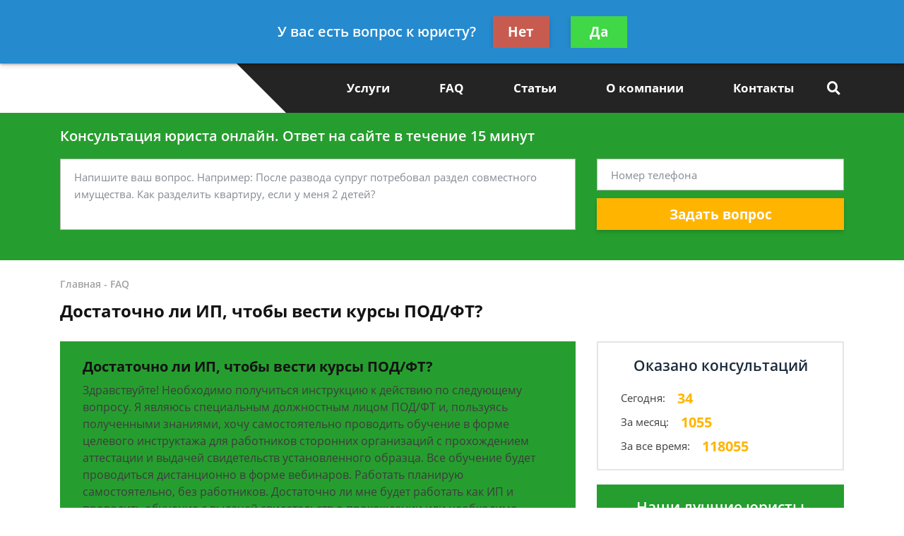

--- FILE ---
content_type: text/html; charset=utf-8
request_url: https://intercommerz.ru/faq/dostatochno-li-ip-chtobyi-vesti-kursyi-podft-bespl/
body_size: 13561
content:
<!DOCTYPE html>
<html lang="ru">
    <head>
        <meta charset="utf-8">
        <meta name="viewport" content="width=device-width, initial-scale=1">
        <title>Достаточно ли ИП, чтобы вести курсы ПОД/ФТ - бесплатная консультация юриста</title>
        
        
        
        <link rel="canonical" href="https://intercommerz.ru/faq/dostatochno-li-ip-chtobyi-vesti-kursyi-podft-bespl/" />
        


        <link rel="icon" type="image/png" href="/media/sitesettings/TypRheIpknm.png" />

        <link rel="stylesheet" href="/static/medium/liza/css/fonts.css?v=8d0324">
        <link rel="stylesheet" href="/static/medium/liza/css/font-awesome.css?v=8d0324">
        <link rel="stylesheet" href="/static/medium/liza/css/bootstrap.css?v=8d0324">
        <link rel="stylesheet" href="/static/medium/liza/css/main.css?v=8d0324">
        <link rel="stylesheet" href="/static/medium/liza/css/article.css?v=8d0324">
        <link rel="stylesheet" href="/static/medium/liza/css/contacts.css?v=8d0324">
        <link rel="stylesheet" href="/static/medium/liza/css/question.css?v=8d0324">
        <link rel="stylesheet" href="/static/medium/liza/css/questions-list.css?v=8d0324">
        <link rel="stylesheet" href="/static/medium/liza/css/404.css?v=8d0324">
        <link rel="stylesheet" href="/static/medium/liza/css/home.css?v=8d0324">
        <link rel="stylesheet" href="/static/medium/liza/css/media.css?v=8d0324">
        <link rel="stylesheet" href="/static/medium/liza/css/custom.css?v=8d0324">
        <script type="text/javascript" src="/static/medium/liza/js/lib/jquery-3.4.1.min.js?v=8d0324"></script>
        <script type="text/javascript" src="/static/medium/liza/js/lib/idle.js?v=8d0324"></script>
        <script type="text/javascript" src="/static/medium/liza/js/lib/imask.js?v=8d0324"></script>
        <script type="text/javascript" src="/static/medium/liza/js/lib/dialog-trigger.js?v=8d0324"></script>
        
        <style>.top-rated-ask a {
    color: #f38c2c;
    text-decoration: underline;
}</style>
        <style>
            /* Стили для вопросов из Правоведа */
    .Ques:after {
        clear: both;
        display: block;
        height: 1rem;
        content: '';
    }

    .QueQuestion h2 {
        margin-bottom: 0.75em;
        margin-top: 0.1rem;
        font: 1.62rem/1.91rem 'Source Sans Pro', sans-serif !important;
    }

    .QueQuestion:after {
        clear: both;
        display: block;
        height: 1rem;
        content: '';
    }

    .QueAnswer:after {
        clear: both;
        display: block;
        height: 1rem;
        content: '';
    }

    .Que:after {
        clear: both;
        display: block;
        height: 1rem;
        content: '';
    }

    .QuePost {
        padding: 1.25rem;
        border-radius: .25rem;
        border: 1px solid rgba(0, 0, 0, .125);
        margin-bottom: 1rem;
    }

    .QuePost:after {
        clear: both;
        display: block;
        height: 1rem;
        content: '';
    }

    .QuePost p {
        margin-bottom: 1.5em;
        font: 1rem/1.43rem 'Source Sans Pro', sans-serif;
    }

    .QuesHeader {
        display: block;
        font-weight: 600;
        margin-bottom: 1.5em;
        font: 1rem/1.43rem 'Source Sans Pro', sans-serif;
        color: #7b7b7b;
    }

    .Que {
        font-size: 1.2rem;
    }

    .QueQuestion,
    .QueAnswer {
        width: 90%;
    }

    .QueQuestion {
        background: #d4b57445;
    }

    .QueAnswer {
        /* float: right; */
        margin-left: 10%;
    }

    /*SOMO OTHER SHIT*/

    .QueUserName {
        /* margin-bottom: 0.55em; */
        font: 0.72rem/0.85rem 'Source Sans Pro', sans-serif;
        font-weight: bold;
        display: block;
        margin: 0.8rem 0rem;
        color: #7b7b7b;
    }

    .QueLawyerImgNew {
        border-radius: 6rem;
        width: 6rem;
        background: url('');
        background-size: contain;
    }

    .QueOnline {
        /* margin-bottom: 0.55em; */
        font: 0.72rem/0.85rem 'Source Sans Pro', sans-serif;
        margin-bottom: 10px;
    }

    .QueOnline:before {
        display: inline-block;
        content: '';
        width: 8px;
        height: 8px;
        vertical-align: middle;
        margin-right: 4px;
        border-radius: 4px;
        background-color: #91c677;
    }

    .QueOffline {
        /* margin-bottom: 0.55em; */
        font: 0.72rem/0.85rem 'Source Sans Pro', sans-serif;
        margin-bottom: 10px;
    }

    .QueOffline:before {
        display: inline-block;
        content: '';
        width: 8px;
        height: 8px;
        vertical-align: middle;
        margin-right: 4px;
        border-radius: 4px;
        background-color: #c67777;
    }

    .QuePost h3 {
        font-weight: 600;
    }

    .QueQuestionSeparator {
        justify-content: space-between;
        align-items: center;
        display: flex;
    }

    .QueTag {
        border: solid 1px #c5c6c7;
        padding: 0.5rem;
        -webkit-border-radius: 3px;
        -moz-border-radius: 3px;
        border-radius: 0;
        margin-bottom: 0.55em;
        font: 0.72rem/0.85rem 'Source Sans Pro', sans-serif;
        background: #ffcf57;
        color: #000;
}

    .QueAskQuestion a {
        border: solid 1px #d4d4d4;
        padding: 0.5rem 1.2rem;
        float: right;
        display: inline-block;
        -webkit-border-radius: 3px;
        -moz-border-radius: 3px;
        border-radius: 3px;
        color: white;
        background: #4c80ca;
        font: 0.72rem/0.85rem 'Source Sans Pro', sans-serif;
}

    .QueAskQuestion a:hover {
        background: #6ba0ea;
}

    .QueAnswer:before {
        content: "Вас консультирует:";
        font: 1rem/1.43rem 'Source Sans Pro', sans-serif;
        /* font-weight: bold; */
        display: block;
        margin-bottom: 0.3rem;
        color: #7b7b7b;
}

    .QueUserName {
        /* margin-bottom: 0.55em; */
        font: 0.72rem/0.85rem 'Source Sans Pro', sans-serif;
        font-weight: normal;
        display: block;
        margin: 0.8rem 0rem;
        color: #7b7b7b;
}

    .QueLawyerName {
        margin-bottom: 0.55em;
        font: 0.72rem/0.85rem 'Source Sans Pro', sans-serif;
}

    .QueLawyerImg {
        border-radius: 6rem;
        width: 3.5rem;
        /* height: 6.4rem; */
        /* background: url('https://storage.bloxy.ru/pages/79089/images/G6SbbOrrOO3V6LMvYUa4X1zbz7ymJxverUPdENIu.png'); */
        background-size: contain;
}

    .fa-tags {
        color: #b89b5e;
}

    .QueQuestion {
        background: #f8f8f8;
}

    .fa-tags {
        color: #269e2f;
}

    .QuePost {
        border-radius: 0;
        margin-bottom: 0px;
}

    html {
        font-size: 16px;
        font-family: "Source Sans Pro", sans-serif;
}

    .QueAskQuestion a {
        border: solid 0px #d4d4d4;
        padding: 0.5rem 1.2rem;
        float: right;
        display: inline-block;
        -webkit-border-radius: 0px;
        -moz-border-radius: 3px;
        border-radius: 0px;
        color: white;
        background: #269e2f;
        font: 0.72rem/0.85rem 'Source Sans Pro', sans-serif;
}

    .QueAskQuestion a:hover {
        background: #ffc229;
}
/* Стили для вопросов из Правоведа - End */
.text-primary {
  color: #ffb500 !important;
}

a.text-primary:focus,
a.text-primary:hover {
  color: #269e2f !important;
}

.bg-primary {
  background: #f3f1fb !important;
}

.bg-secondary {
  background: #269e2f !important;
}

.form-wrapper {
  background: #269e2f;
}

/* КНОПКИ */
.btn-primary {
  background: #ffb500;
}

.btn-primary:hover:not(.btn-pending) {
  background: #269e2f;
}

/* HEADER */
.header__bottom,
.header__bottom:after {
  background: #242424;
}

.header__bottom-left,
.header__bottom:before {
  background: #ffffff;
}

.header__bottom-left:before {
  border-color: transparent transparent transparent #ffffff;
}

/* НАВИГАЦИЯ */
.navigation__item i,
.navigation__item,
.navigation__link {
  color: #ffffff;
}

.navigation__item:hover i,
.navigation__item:hover,
.navigation__link:hover {
  color: #ffffff;
}

.navigation__link--active,
.navigation__link:hover {
  text-decoration: underline;
}

/* ВЫПАДАЮЩИЙ СПИСОК */
.dropdown:before {
  background: #269e2f;
}

.dropdown__link--active,
.dropdown__link:hover {
  color: #269e2f;
}

/* ПОИСК ПО САЙТУ */
.searcher__icon {
  color: #ffffff;
}

.searcher:hover .searcher__icon {
  color: #ffffff;
}

.searcher__form {
  border-top-color: #269e2f;
}

.searcher__form span:hover {
  color: #269e2f;
}

/* КОНТАКТЫ В HEADER */
.header-contact:hover .header-contact__value {
  color: #ffb500;
}

.header-contact__value {
  color: #000000;
}

.header-contact__label {
  color: #616161;
}

/* FOOTER */
.footer {
  background: #2f454d;
}

/* КОНТАКТЫ В FOOTER */
.footer-contact__value {
  color: #ffb500;
}

.footer-contact:hover .footer-contact__value {
  color: #ffffff;
}

.footer-contact__label {
  color: #b8bcc1;
}

/* БОЛЬШАЯ ФОРМА НА ГЛАВНОЙ СТРАНИЦЕ */
.jumbotron {
  background: #269e2f;
}

.main-jumbotron {
  background: #269e2f;
  background: linear-gradient(to right, #269e2f, #269e2f, rgba(50, 75, 109, 0));
}

.main-jumbotron:before {
  background: url('/media/shutterstock_527098861.jpg') no-repeat 100% center;
}

/* БЛОК "Как мы работаем?" */
.work-step__icon {
  border-color: #269e2f;
  color: #000000;
}

/* БЛОК С ПРЕДЛОЖЕНИЕМ ЗАДАТЬ ВОПРОС - "Есть вопрос к юристу по долевому строительству?" */
.lead-suggestion {
  background: #269e2f;
}

/* ПОЛЯ ВВОДА ФОРМЫ */
.form-control:focus {
  box-shadow: 0 0 7px 0 #269e2f;
}

/* БЛОКИ КОНТАКТОВ НА СТРАНИЦЕ КОНТАКТЫ */
.contact-section__phone:hover span,
.contact-section__phone:hover i {
  color: #269e2f;
}

/* ПАГИНАЦИЯ */
.pagination__item--active,
.pagination__item:hover {
  border-color: #269e2f;
}

/* БЛОК С УСЛУГАМИ */
.offers-services__icon {
  background: #f3f1fb;
}

/* СПИСКИ */
.list li:before {
  background: #269e2f;
}

/* БЛОК ЛУЧШИХ ЮРИСТОВ В САЙДБАРЕ */
.top-rated__title {
  background: #269e2f;
}

/* ФОРМА В САЙДБАРЕ */
.compact-lead-form {
  background: #269e2f;
}

/* ТАБЛИЧКИ */
.table thead th {
  background: #269e2f;
}

/* ИНФОРМЕРЫ */
.informer:before {
  background: #269e2f;
}

/* БЛОКИ КОНТАКТОВ */
.informer-contact__value {
  color: #269e2f;
}

.informer-contact__icon {
  color: #000000;
}

.informer-contact:hover
.informer-contact__value {
  color: #000000;
}

/* СПИСОК ВОПРОСОВ */
.preview-question {
  background: #269e2f;
}

.preview-question:hover .preview-question__title {
  color: #269e2f;
}

/* ВОПРОС */
.question {
  background: #269e2f;
}

.contentable blockquote {
  background: #ffe5e5;
}

.contentable blockquote:before {
  background: #ffbcbc;
}

/* ОТВЕТ */
.contentable ul li:before {
  background: #ffb500;
}

.contentable a {
  color: #ffb500;
}

.contentable a:hover {
  color: #269e2f;
}

/* СОДЕРЖАНИЕ СТАТЕЙ */
.content-box {
  background: #f3f1fb;
}

.content-box ol.rectangle .content-links {
  color: #000000;
}

.content-box ol.rectangle .content-links:hover {
  opacity: 0.7;
}

.content-box > h4 {
  color: #000000;
}

/* КОНТЕНТ СТАТЬИ */
.article__content a {
  color: #269e2f;
}

.article__content ul li:before {
  background: #269e2f;
}

.article__content blockquote.blockquote-1 {
  background: #ffecfc;
}

.article__content blockquote.blockquote-1:before {
  background: #fbd4f5;
}

.article__content blockquote.blockquote-2 {
  background: #eaffa2;
}

.article__content blockquote.blockquote-2:before {
  background: #b6d450;
}

.article__content blockquote.blockquote-3 {
  background: #e5e7ff;
}

.article__content blockquote.blockquote-3:before {
  background: #c7cbfd
}

.article__content blockquote.blockquote-4 {
  background: #caefff;
}

.article__content blockquote.blockquote-4:before {
  background: #97e0ff;
}

/* МОДАЛКА */
.modal-window {
  background: #269e2f;
}

/* БУРГЕР-МЕНЮ */
@media (max-width: 1199px) {
  .navigation-container__inner {
    background: #269e2f;
  }

  .navigation__dropdown .dropdown__link--active {
    color: #ffffff;
    text-decoration: underline;
  }
}

/* БОЛЬШАЯ ФОРМА НА ГЛАВНОЙ СТРАНИЦЕ В АДАПТИВЕ */
@media (max-width: 575px) {
  .main-jumbotron {
    background: #269e2f;
  }
}
.article__content blockquote:before {
    background: #269e2f;
}
.lead-suggestion {
    background: #f1f1f1 !important;
}
.modal-window {
    background: #269e2f !important;
}

.vacancy-block {
  border-width:1;
  border-color: #2f454d;
  border-style: solid;
  padding: 10px;
  margin: 10px 0px;
}

.vacancy-adr {
  background: #242424; 
  padding: 20px;
  margin-left: 20 px;
}
        </style>
        <!-- Google Tag Manager -->
<script>(function(w,d,s,l,i){w[l]=w[l]||[];w[l].push({'gtm.start':
new Date().getTime(),event:'gtm.js'});var f=d.getElementsByTagName(s)[0],
j=d.createElement(s),dl=l!='dataLayer'?'&l='+l:'';j.async=true;j.src=
'https://www.googletagmanager.com/gtm.js?id='+i+dl;f.parentNode.insertBefore(j,f);
})(window,document,'script','dataLayer','GTM-5778XLX');</script>
<!-- End Google Tag Manager -->

<script type="text/javascript"> rbConfig={start:performance.now(),rbDomain:"any.realbig.media",rotator:'1u5zt'}; </script>
<script async="async" type="text/javascript" src="//any.realbig.media/1u5zt.min.js"></script>

<script async src="https://pagead2.googlesyndication.com/pagead/js/adsbygoogle.js"></script>
<script>
     (adsbygoogle = window.adsbygoogle || []).push({
          google_ad_client: "ca-pub-5737796246971023",
          enable_page_level_ads: true
     });
</script>

<meta name="yandex-verification" content="1a7d64d66103373a" />
<meta name="google-site-verification" content="7Gar2Vi0vRU6PN6SVGHkxKrcxmN2sygH_PKr9s7INrU" />
<meta name="yandex-verification" content="318e74972a16ed53" />

<meta name="mailru-domain" content="9U7sAXdErMOm7qM9" />
    </head>
    <body data-item='179960'>
    

    <div class="wrapper">
        <div class="wrapper-inner">

            <div class="wrapper-content">
                
<header class="header">
    <div class="header__top">
        <div class="container">
            <div class="row">
                <div class="col">
                    <div class="header__container">
                        <div id="js-burger" class="burger">
                            <span></span>
                            <span></span>
                            <span></span>
                        </div>

                            
<div class="header-contacts">
                            

                            
                            <a href="tel:74999384540" class="header-contact header-contacts__item">
                                <div class="header-contact__label">Москва</div>
                                <div class="header-contact__value">
                                                        <span class="header-contact__icon">
                                                            <i class="fas fa-phone"></i>
                                                        </span>
                                    7 499-938-45-40
                                </div>
                            </a>
                            

                            
                            <a href="tel:78124673590" class="header-contact header-contacts__item">
                                <div class="header-contact__label">Санкт-Петербург</div>
                                <div class="header-contact__value">
                                                        <span class="header-contact__icon">
                                                            <i class="fas fa-phone"></i>
                                                        </span>
                                    7 812-467-35-90
                                </div>
                            </a>
                            
</div>


                            



                        <div class="header__top-right">
                            <span class="header__text text-right mr-30">Получите консультацию<br>бесплатно</span>
                            <button class="js-modal-opener btn btn-primary" data-modal="js-lead-form-modal" data-source="modal.header">Задать вопрос</button>
                        </div>
                    </div>
                </div>
            </div>
        </div>
    </div>
    <div class="header__bottom">
        <div class="container">
            <div class="row">
                <div class="col">
                    <div class="header__container">
                        <div class="header__bottom-left">

                            <a 
                                    href="/"
                                 class="logo">
                                
                                    <img src="/media/cache/ee/50/ee506daad608c57e330548a85a1cdce5.png" alt="">
                                
                            </a>

                        </div>
                        <div class="header__bottom-right">
                            <button class="btn btn-primary js-modal-opener" data-modal="js-lead-form-modal" data-source="modal.header">Задать вопрос</button>
                            <div id="js-navigation-container" class="navigation-container">
                                <div id="js-navigation-container-inner" class="navigation-container__inner">
                                    
<ul class="menu-services">
    <li class="js-modal-opener menu-services__item" data-modal="js-lead-form-modal" data-source="menu-services">
        <a href="#" class="menu-services__link menu__link">
            <span class="menu-services__icon menu-services__icon--phone">
                <i class="fas fa-phone"></i>
            </span>
            Заказать звонок
        </a>
    </li>
    <li class="js-modal-opener menu-services__item" data-modal="js-lead-form-modal" data-source="modal.menu-services">
        <a href="#" class="menu-services__link menu__link">
            <span class="menu-services__icon">
                <i class="far fa-file-alt"></i>
            </span>
            Заказать документ
        </a>
    </li>
</ul>
<nav class="navigation">

    
        
        

        <a class="navigation__link
        " href="/yuristyi-i-advokatyi/"  target=""> Услуги</a>
        
    
        
        

        <a class="navigation__link
        " href="/questions/"  target=""> FAQ</a>
        
    
        
        

        <a class="navigation__link
        " href="/articles/"  target=""> Статьи</a>
        
    
        
        

        <a class="navigation__link
        " href="/o-kompanii/"  target=""> О компании</a>
        
    
        
        

        <a class="navigation__link
        " href="/contacts/"  target=""> Контакты</a>
        
    
</nav>

                                </div>
                            </div>
                            <div class="searcher">
                                                                <input id="searcher" type="checkbox" class="searcher__checkbox">
                                <label for="searcher" class="searcher__label">
                                                        <span class="searcher__icon">
                                                            <i class="fas fa-search"></i>
                                                        </span>
                                </label>
                                <form method="GET" action="/search/" class="searcher__form">
                                    <input type="text" name="q"  placeholder="Поиск по сайту">
                                    <span>
                                        <i class="fas fa-search"></i>
                                    </span>
                                </form>

                            </div>
                        </div>
                    </div>
                </div>
            </div>
        </div>
    </div>
</header>


                <div class="inner">
                    <!-- Основной контент страницы -->
                    

    <div class="form-wrapper extended-consultation-form-wrapper pb-43 pt-20">
    <form class="js-lead-form extended-consultation-form relative" data-metric="top_form.lead-send">
        <div class="js-form-success form-success">
            <i class="far fa-check-circle form-success__check"></i>
            <div class="text-white text-bold form-success__title">Ваша заявка принята!</div>
            <div class="text-white form-success__subtitle">Юрист свяжется с вами в ближайшее время</div>
        </div>
        <div class="js-form-main container form-main">
            <div class="row">
                <div class="col">
                    <div class="extended-consultation-form__title text-white text-semibold">Консультация юриста онлайн. Ответ на сайте в течение 15 минут</div>
                </div>
            </div>
            <div class="row">
                <div class="col-lg-8">
                    <div class="h-100 extended-consultation-form__left">
                        <textarea class="js-lead-form-text-control form-control" placeholder="Напишите ваш вопрос. Например: После развода супруг потребовал раздел совместного имущества. Как разделить квартиру, если у меня 2 детей?"></textarea>
                        <span class="js-lead-form-text-control-error form-error">Поле обязательно для заполнения</span>
                    </div>
                </div>
                <div class="col-lg-4">
                    <div class="">
                        <input type="text" class="js-lead-form-phone-control form-control" placeholder="Номер телефона">
                        <span class="js-lead-form-phone-control-error form-error">Введите номер телефона для связи</span>
                        <button class="js-lead-form-submitter btn btn-primary btn-block">Задать вопрос</button>
                    </div>
                </div>
            </div>
        </div>
    </form>
</div>


    <div class="mb-25 pt-24 bread-crumbs-section">
        <div class="container">
            <div class="row">
                <div class="col">
                    <div itemscope itemtype="http://schema.org/BreadcrumbList" class="bread-crumbs">
    
        <span itemprop="itemListElement" itemscope itemtype="http://schema.org/ListItem">
        <a itemprop="item"  href="/" class="bread-crumbs__item bread-crumbs__link">
            <span itemprop="name">Главная</span>
            <meta itemprop="position" content="1" />
        </a>
        </span>
        -
    
        <span itemprop="itemListElement" itemscope itemtype="http://schema.org/ListItem">
        <a itemprop="item"  href="/faq/" class="bread-crumbs__item bread-crumbs__link">
            <span itemprop="name">FAQ</span>
            <meta itemprop="position" content="2" />
        </a>
        </span>
        
    
</div>

                    <div class="title"><h1>Достаточно ли ИП, чтобы вести курсы ПОД/ФТ?</h1></div>
                </div>
            </div>
        </div>
    </div>

    <div class="main">
        <div class="container">
            <div class="row">
                <div class="col-xl-8">
                    <div class="content" itemprop="mainEntity" itemscope itemtype="http://schema.org/QAPage">
                        
                            
                        

                        




    <div itemprop="mainEntity" itemscope itemtype="http://schema.org/Question">
    

    

        <div class="question mb-20">
            <div class="question__header">
                <div class="question__title" itemprop="name">Достаточно ли ИП, чтобы вести курсы ПОД/ФТ?</div>
                <div style="display: none"><span itemprop="answerCount">3</span></div>
            </div>
            <div class="question__body">
                <div class="question__text" itemprop="text"><p>Здравствуйте! Необходимо получиться инструкцию к действию по следующему вопросу.  Я являюсь специальным должностным лицом ПОД/ФТ и, пользуясь полученными знаниями, хочу самостоятельно проводить обучение в форме целевого инструктажа для работников сторонних организаций с прохождением аттестации и выдачей свидетельств установленного образца. Все обучение будет проводиться дистанционно в форме вебинаров. Работать планирую самостоятельно, без работников. Достаточно ли мне будет работать как ИП и проводить обучение с выдачей свидетельств о прохождении или необходимо организовывать собственный учебный центр? Или есть другие варианты? Статья 32 273-ФЗ об образовании http://www.consultant.ru/document/cons_doc_LAW_140174/59d1fbc441d2abfa1c28b8187651e0521699c79e/ Постановление о лицензировании http://www.consultant.ru/document/cons_doc_LAW_153731/26b9a9317e489d57a9842321e747706412e110ff/ Приказ РФМ http://fedsfm.ru/documents/rfm/98 Пожалуйста, ответьте по существу вопроса )
</p></div>
            </div>
            <div class="question__footer">
                <span class="question__info">Алексей, г. Москва</span>
                <span class="question__info"><time itemprop="dateCreated" datetime="2018-09-25T12:04:01+03:000">25 сентября 2018 г. 12:04</time></span>
            </div>
        </div>

    
        <div class="consultation-suggestion bg-primary mb-20">
    <div class="consultation-suggestion__left">
        <div class="consultation-suggestion__title">Консультация юриста онлайн</div>
        <div class="consultation-suggestion__label">Ответ на сайте в течении 15 минут</div>
    </div>
    <div class="consultation-suggestion__right">
        <button class="js-modal-opener btn btn-primary btn-medium" data-modal="js-lead-form-modal" data-source="modal.consultation-suggestion">Задать вопрос</button>
    </div>
</div>

    

    

    

        
    

    

    
        <div class="mb-20">
            <ul class="answers-list" itemprop="suggestedAnswer acceptedAnswer" itemscope itemtype="http://schema.org/Answer">
                <li class="answer answers-list__item">
                    <div class="answer__header" itemprop="author" itemscope itemtype="http://schema.org/Person">
                        

                        <div class="lawyer-name-plate lawyer-name-plate--online answer__lawyer">
                            
                                
                                    <div class="lawyer-name-plate__avatar">
                                        <div>
                                            <img src="/media/cache/23/33/233368f2b0f742e2b1e3c13e299a82c4.jpg" alt="Андрей Власов">
                                        </div>
                                    </div>
                                
                            

                            
                                <div class="lawyer-name-plate__content">
                                    <div class="lawyer-name-plate__name" itemprop="name">Андрей Власов</div>
                                    <div class="lawyer-name-plate__label">Юрист</div>
                                </div>
                            
                        </div>
                        

                    </div>
                    <div class="answer__body">
                        <div class="answer__content contentable" itemprop="text"><p>Алексей, добрый день! Согласно ст. 91 Федерального закона от 29.12.2012 N 273-ФЗ «Об образовании в Российской Федерации»<br/> </p> <blockquote class="blockquote"><p> Соискателями лицензии на осуществление образовательной деятельности являются образовательные организации, организации, осуществляющие обучение, а также индивидуальные предприниматели, <strong><u>за исключением индивидуальных предпринимателей, осуществляющих образовательную деятельность непосредственно.</u></strong> </p></blockquote><p>таким образом, в случае если оказывать образовательные услуги Вы планируете сами без привлечения сторонних лиц и будете иметь статус ИП получение лицензии на образовательную деятельность не обязательно<br/> </p></div>
                    </div>

                    <div class="answer__footer">
                        <span class="answer__info"><time itemprop="dateCreated" datetime="2018-09-25T12:09:22+03:000">25 сентября 2018 г. 12:09</span>
                        <button class="js-modal-opener btn btn-primary btn-small btn-small-prefixed" data-modal="js-lead-form-modal" data-source="modal.answer">
                            <i class="far fa-comments"></i>
                            Спросить юриста
                        </button>
                    </div>

                </li>
            </ul>
        </div>
        

        
    

    

    

        
        <div class="question mb-20">
    
    
    
            <div class="question__body">
                <div class="question__text"><p>Согласно п.3 Статья 32. ФЗ-273 <br/> </p> <p><em>Индивидуальные предприниматели осуществляют образовательную деятельность по основным и дополнительным общеобразовательным программам, программам профессионального обучения.</em> </p><p>Является ли обучение в форме целевого инструктажа для работников сторонних организаций с прохождением аттестации и выдачей свидетельств установленного образца профессиональным обучением? </p><br/> <br/> <p>Т.е. могу ли я как ИП вообще заниматься такой деятельностью?<br/> </p></div>
            </div>
            <div class="question__footer">
                <span class="question__info"> </span>
                <span class="question__info">25 сентября 2018 г. 22:58</span>
            </div>
        </div>
        
    
    </div>


                        <div class="mb-15">

    <div class="js-article-rater article-rater" data-allowed="1">
        <div class="article-rater__box">
            <div class="article-rater__text article-rater__title">Была ли эта статья для вас полезной?</div>
            <div class="article-rater-controls">
                <div class="article-rater-controls__board">
                    <div class="js-article-rater-control article-rater-controls__control article-rater-controls__control--pos" data-rate="1">
                        <span class="js-article-rater-control-value article-rater-controls__value">0</span>
                    </div>
                    <div class="js-article-rater-control article-rater-controls__control article-rater-controls__control--neg" data-rate="0">
                        <span class="js-article-rater-control-value article-rater-controls__value">0</span>
                    </div>
                </div>
                <div class="js-article-rater-controls-success article-rater-controls__message--positive hidden">Ваш голос принят</div>
                <div class="js-article-rater-controls-error article-rater-controls__message--negative hidden">Произошла ошибка</div>
                <!-- <div class="article-rater-controls__message article-rater-controls__message--negative">Ваш голос уже принят</div> -->
            </div>
        </div>
        <div class="article-rater__box article-rater-social">
            <div class="article-rater__text article-rater__title article-rater-social__title">Поделиться:</div>
            <div>
                <div class="ya-share2" data-services="vkontakte,facebook,odnoklassniki,viber,whatsapp,telegram"></div>
            </div>
        </div>
        <div class="js-article-rater-body article-rater__body">
            <div class="article-rater__main">
                <form class="js-lead-form article-rater-lead-form relative" data-metric="like_form.lead-send">
                    <div class="js-form-main form-main article-rater-lead-form__main">
                        <div class="article-rater-lead-form__header">
                            <div class="js-article-rater-lead-form-title article-rater-lead-form__title">Мы рады, что статья была полезной для вас</div>
                            <div class="js-article-rater-lead-form-text article-rater-lead-form__text">Информация на сайте могла устареть, рекомендуем обратиться к юристу для уточнения вашего вопроса.</div>
                        </div>
                        <div class="article-rater-lead-form__body">
                            <div class="article-rater-lead-form__row">
                                <div class="article-rater-lead-form__fieldset">
                                    <textarea class="js-lead-form-text-control form-control form-control-medium article-rater-lead-form__control" placeholder="Напишите ваш вопрос. Например: После развода у меня остается 2 детей. Как мне добиться алиментов от бывшего мужа?"></textarea>
                                </div>
                                <span class="js-lead-form-text-control-error form-error">Поле обязательно для заполнения</span>
                            </div>
                            <div class="article-rater-lead-form__row">
                                <div class="article-rater-lead-form__fieldset">
                                    <div class="article-rater-lead-form__field">
                                        <input class="js-lead-form-phone-control form-control form-control-medium article-rater-lead-form__control" type="text" placeholder="Телефон для связи">
                                        <span class="js-lead-form-phone-control-error form-error">Введите номер телефона для связи</span>
                                    </div>
                                    <button class="js-lead-form-submitter btn btn-primary btn-medium article-rater-lead-form__submitter">Получить ответ</button>
                                </div>
                            </div>
                        </div>
                    </div>
                    <div class="js-form-success form-success">
                        <i class="far fa-check-circle form-success__check"></i>
                        <div class="text-bold form-success__title">Ваша заявка принята!</div>
                        <div class="form-success__subtitle">Юрист свяжется с вами в ближайшее время</div>
                    </div>
                </form>
            </div>
        </div>
    </div>

</div>

                        



<!-- chunk form_under_article -->
                        <div class="form-wrapper extended-compact-lead-from-wrapper pt-30 pb-30 pr-30 relative">
                            <form class="js-lead-form extended-compact-lead-from" data-metric="bottom_form.lead-send">
                                <div class="js-form-success form-success">
                                    <i class="far fa-check-circle form-success__check"></i>
                                    <div class="text-white text-bold form-success__title">Ваша заявка принята!</div>
                                    <div class="text-white form-success__subtitle">Юрист свяжется с вами в ближайшее время</div>
                                </div>
                                <div class="js-form-main row no-gutters form-main">
                                    <div class="col-md">
                                        <ul class="compact-work-steps pl-30 pr-30 m-0">
                                            <li class="compact-work-steps__step">
                                                                    <span class="compact-work-steps__icon compact-work-steps__icon--question">
                                                                        <i class="fas fa-question"></i>
                                                                    </span>
                                                <span class="compact-work-steps__text text-white">Кратко опишите проблему и оставьте свои контактные данные</span>
                                            </li>
                                            <li class="compact-work-steps__step">
                                                                    <span class="compact-work-steps__icon compact-work-steps__icon--comments">
                                                                        <i class="far fa-comments"></i>
                                                                    </span>
                                                <span class="compact-work-steps__text text-white">В течении 5 минут с вами свяжется юрист и ответит на ваши вопросы</span>
                                            </li>
                                            <li class="compact-work-steps__step">
                                                                    <span class="compact-work-steps__icon compact-work-steps__icon--check">
                                                                        <i class="far fa-check-circle"></i>
                                                                    </span>
                                                <span class="compact-work-steps__text text-white">Вы получаете развернутый ответ юриста и знаете как действовать <br>дальше</span>
                                            </li>
                                        </ul>
                                    </div>
                                    <div class="col-md">
                                        <div>
                                            <textarea class="js-lead-form-text-control extended-compact-lead-from__control form-control form-control-small" placeholder="Напишите ваш вопрос. Например: После развода у меня остается 2 детей. Как мне добиться алиментов от бывшего мужа?"></textarea>
                                            <span class="js-lead-form-text-control-error form-error extended-compact-lead-from__error">Поле обязательно для заполнения</span>
                                            <input type="text" class="js-lead-form-phone-control extended-compact-lead-from__control form-control form-control-small" placeholder="Телефон">
                                            <span class="js-lead-form-phone-control-error form-error extended-compact-lead-from__error">Введите номер телефона для связи</span>
                                            <button class="js-lead-form-submitter btn btn-primary btn-block btn-small">Обратиться к юристу</button>
                                        </div>
                                    </div>
                                </div>
                            </form>
                        </div>
<!-- chunk form_under_article \\-->


                    </div>
                </div>
                <div class="col-xl-4">
                    
                    <div class="sidebar">

                        
                        




<!-- chunk sidebar_consult_statistics -->
                        <div class="consultation-statistics mb-20">
                            <div class="consultation-statistics__title text-center">Оказано консультаций</div>
                            <ul class="consultation-statistics__list">
                                <li class="consultation-statistics__item">
                                    <span class="consultation-statistics__label">Сегодня:</span>
                                    <span class="consultation-statistics__value text-primary">34</span>
                                </li>
                                <li class="consultation-statistics__item">
                                    <span class="consultation-statistics__label">За месяц:</span>
                                    <span class="consultation-statistics__value text-primary">1055</span>
                                </li>
                                <li class="consultation-statistics__item">
                                    <span class="consultation-statistics__label">За все время:</span>
                                    <span class="consultation-statistics__value text-primary">118055</span>
                                </li>
                            </ul>
                        </div>
<!-- chunk sidebar_consult_statistics \\-->



                        <div id="content_rb_65880" class="content_rb" data-id="65880"></div>
                        



    <div class="top-rated mb-20">
        <div class="top-rated__title text-center text-white">Наши лучшие юристы</div>
        <div class="top-rated__body">
            <ul class="top-lawyers">
            
                <li class="lawyer-name-plate lawyer-name-plate--online top-lawyers__item">
                <div class="lawyer-name-plate__avatar">
                    <div>
                        
                            <img src="/media/cache/83/73/837318c198d69743e788752ab8263f20.jpg" alt="">
                        
                    </div>
                </div>
                <div class="lawyer-name-plate__content">
                    <div class="lawyer-name-plate__name">София Смольная</div>
                    <div class="lawyer-name-plate__label">Юрист в сфере финансов, банкротства и налогообложения</div>
                    <div class="rating-stars">
                        <div class="rating-stars__items">
                            <i class="fas fa-star"></i>
                            <i class="fas fa-star"></i>
                            <i class="fas fa-star"></i>
                            <i class="fas fa-star"></i>
                            <i class="fas fa-star"></i>
                        </div>
                        <div style="width: 100%;" class="rating-stars__items rating-stars__items--values">
                            <i class="fas fa-star"></i>
                            <i class="fas fa-star"></i>
                            <i class="fas fa-star"></i>
                            <i class="fas fa-star"></i>
                            <i class="fas fa-star"></i>
                        </div>
                    </div>
                    <div class="top-rated-ask">
                        <a href="" onclick="return false;" class="js-modal-opener" data-modal="js-lead-form-modal" data-source="modal.sidebar-top-lawyers">Задать вопрос</a>
                    </div>
                </div>
            </li>
            
                <li class="lawyer-name-plate lawyer-name-plate--online top-lawyers__item">
                <div class="lawyer-name-plate__avatar">
                    <div>
                        
                            <img src="/media/cache/8d/2b/8d2b5e9530a44217a68a563ed4cfce30.jpg" alt="">
                        
                    </div>
                </div>
                <div class="lawyer-name-plate__content">
                    <div class="lawyer-name-plate__name">Алексей Гладышев</div>
                    <div class="lawyer-name-plate__label">Налоговый консультант, юрист</div>
                    <div class="rating-stars">
                        <div class="rating-stars__items">
                            <i class="fas fa-star"></i>
                            <i class="fas fa-star"></i>
                            <i class="fas fa-star"></i>
                            <i class="fas fa-star"></i>
                            <i class="fas fa-star"></i>
                        </div>
                        <div style="width: 100%;" class="rating-stars__items rating-stars__items--values">
                            <i class="fas fa-star"></i>
                            <i class="fas fa-star"></i>
                            <i class="fas fa-star"></i>
                            <i class="fas fa-star"></i>
                            <i class="fas fa-star"></i>
                        </div>
                    </div>
                    <div class="top-rated-ask">
                        <a href="" onclick="return false;" class="js-modal-opener" data-modal="js-lead-form-modal" data-source="modal.sidebar-top-lawyers">Задать вопрос</a>
                    </div>
                </div>
            </li>
            
                <li class="lawyer-name-plate lawyer-name-plate--online top-lawyers__item">
                <div class="lawyer-name-plate__avatar">
                    <div>
                        
                            <img src="/media/cache/d2/33/d23320c9dbc405bf2617fc5be57754b0.jpg" alt="">
                        
                    </div>
                </div>
                <div class="lawyer-name-plate__content">
                    <div class="lawyer-name-plate__name">Татьяна Малинина</div>
                    <div class="lawyer-name-plate__label">Юрист по налогам, консультант в сфере налогового права</div>
                    <div class="rating-stars">
                        <div class="rating-stars__items">
                            <i class="fas fa-star"></i>
                            <i class="fas fa-star"></i>
                            <i class="fas fa-star"></i>
                            <i class="fas fa-star"></i>
                            <i class="fas fa-star"></i>
                        </div>
                        <div style="width: 100%;" class="rating-stars__items rating-stars__items--values">
                            <i class="fas fa-star"></i>
                            <i class="fas fa-star"></i>
                            <i class="fas fa-star"></i>
                            <i class="fas fa-star"></i>
                            <i class="fas fa-star"></i>
                        </div>
                    </div>
                    <div class="top-rated-ask">
                        <a href="" onclick="return false;" class="js-modal-opener" data-modal="js-lead-form-modal" data-source="modal.sidebar-top-lawyers">Задать вопрос</a>
                    </div>
                </div>
            </li>
            
            </ul>
        </div>
    </div>




                        
                        




<!-- chunk sidebar_lead_form -->

<div class="sticky-container relative">
                            <form class="js-lead-form compact-lead-form sticky" data-metric="sidebar_form.lead-send">
                                <div class="relative">
                                    <div class="js-form-success form-success">
                                        <i class="far fa-check-circle form-success__check"></i>
                                        <div class="text-white text-bold form-success__title">Ваша заявка<br>принята!</div>
                                        <div class="text-white form-success__subtitle">Юрист свяжется с вами в<br>ближайшее время</div>
                                    </div>
                                    <div class="js-form-main compact-lead-form__main form-main">
                                        <div class="compact-lead-form__header text-center">
                                            <div class="compact-lead-form__title text-white">
                                                
                                                &nbsp;Задайте вопрос и юрист ответит вам через&nbsp;<br><span class="text-primary">5 минут</span>!
                                                
                                            </div>
                                        </div>
                                        <div class="compact-lead-form__body">
                                            <textarea class="js-lead-form-text-control compact-lead-form__control form-control form-control-medium" placeholder="Напишите ваш вопрос. Например: После развода у меня остается 2 детей. Как мне добиться алиментов от бывшего мужа?"></textarea>
                                            <span class="js-lead-form-text-control-error form-error compact-lead-form__error">Поле обязательно для заполнения</span>
                                            <input placeholder="Телефон" type="text" class="js-lead-form-phone-control compact-lead-form__control form-control form-control-medium">
                                            <span class="js-lead-form-phone-control-error form-error compact-lead-form__error">Введите номер телефона для связи</span>
                                        </div>
                                        <div class="compact-lead-form__footer">
                                            <button class="js-lead-form-submitter btn btn-primary btn-block compact-lead-form__submitter">Спросить юриста</button>
                                        </div>
                                    </div>
                                </div>
                            </form>
                        </div>
    <!-- chunk sidebar_lead_form \\-->


                    </div>

                </div>
            </div>
        </div>
    </div>

    




    <div class="lead-suggestion">
        <div class="container">
            <div class="row">
                <div class="col-8 lead-suggestion__col">
                    <div class="lead-suggestion__content">
                        <div class="title lead-suggestion__title">
                            
                                Бесплатная консультация юриста
                            
                        </div>
                        <div class="lead-suggestion__text">Задайте свой вопрос бесплатно! Специалисты нашего центра помогут вам.</div>
                    </div>
                </div>
                <div class="col-4 lead-suggestion__col">
                    <div class="lead-suggestion__sidebar">
                        <button class="js-modal-opener btn btn-primary" data-modal="js-lead-form-modal" data-source="modal.lead-suggestion">Получить консультацию</button>
                    </div>
                </div>
            </div>
        </div>
    </div>


    


<div class="pt-30 pb-52 articles-section">
        <div class="preview-articles">
            <div class="container">
                
            </div>
        </div>
        <div class="title text-center mb-39">Последние статьи</div>
        <div class="preview-articles">
            <div class="container">
                <div class="row">

                
                

                
                    
                    <div class="col">
                        
                        <a href="/articles/chto-budet-esli-ne-platit-mikrozajmy/" class="preview-article">

                            
                                <img src="/media/cache/52/95/52955c5e1738fd11c3262788df441ded.jpg" class="preview-article__image" alt="Что будет, если не платить микрозаймы">
                            

                            <div class="preview-article__content">
                                <div class="preview-article__text">Что будет, если не платить микрозаймы</div>
                            </div>
                        </a>
                        
                    </div>
                    
                
                    
                    <div class="col">
                        
                            <div id="content_rb_65884" class="content_rb" data-id="65884"></div>
                        
                    </div>
                    
                
                    
                    <div class="col">
                        
                        <a href="/articles/kakoj-shtraf-za-proezd-na-krasnyj/" class="preview-article">

                            
                                <img src="/media/cache/c2/02/c202e3bcad4b07ad4acfdb8b7397dd96.jpg" class="preview-article__image" alt="">
                            

                            <div class="preview-article__content">
                                <div class="preview-article__text">Какой штраф за проезд на красный</div>
                            </div>
                        </a>
                        
                    </div>
                    
                
                    
                
                    
                
                    
                
                </div>
                <div class="row">
                    
                        
                    
                        
                    
                        
                    
                        
                        <div class="col">
                            

                            <a href="/articles/kak-sdelat-vremennuyu-propisku/" class="preview-article">

                                
                                    <img src="/media/cache/3e/2c/3e2cd38ec6ed23f1be335ce97a7885be.png" class="preview-article__image" alt="">
                                

                                <div class="preview-article__content">
                                    <div class="preview-article__text">Как сделать временную прописку</div>
                                </div>
                            </a>
                            
                        </div>
                        
                    
                        
                        <div class="col">
                            

                            <a href="/articles/sovmestitelstvo-pedagogicheskih-rabotnikov/" class="preview-article">

                                
                                    <img src="/media/cache/b4/0e/b40ee4db83f5c864a5bb84fa61b8d4f1.jpg" class="preview-article__image" alt="">
                                

                                <div class="preview-article__content">
                                    <div class="preview-article__text">Совместительство педагогических работников</div>
                                </div>
                            </a>
                            
                        </div>
                        
                    
                        
                        <div class="col">
                            

                            <a href="/articles/prodazha-kvartiry-s-nesovershennoletnim-sobstvenni/" class="preview-article">

                                
                                    <img src="/media/cache/07/2a/072a2fc11fc2c768f08475ed319a3ef2.jpg" class="preview-article__image" alt="">
                                

                                <div class="preview-article__content">
                                    <div class="preview-article__text">Продажа квартиры с несовершеннолетним собственником</div>
                                </div>
                            </a>
                            
                        </div>
                        
                    
                </div>
                <div id="content_rb_65886" class="content_rb" data-id="65886"></div>
            </div>
        </div>
    </div>




                </div>

            </div>

            
<footer class="footer">
    <div class="container">
        <div class="row">
            <div class="col-lg-4">
                <div class="footer-side">
                    <div class="footer-side__title footer__title">О компании</div>
                    <div class="footer-list mb-20">
                        
                            <div class="footer-list__item footer-label">ИНН 9247310675</div>
                        
                        
                            <div class="footer-list__item footer-label">ОГРН 5152175973274</div>
                        
                    </div>
                    <div class="footer-nav">
                        
    <a href="/question/" class="footer-nav__link footer-label footer-link">Задать вопрос</a>

    <a href="/forma-obratnoj-svyazi/" class="footer-nav__link footer-label footer-link">Форма обратной связи</a>

    <a href="/o-kompanii/" class="footer-nav__link footer-label footer-link">О компании</a>

    <a href="/contacts/" class="footer-nav__link footer-label footer-link">Контакты</a>

    <a href="/vakansii/" class="footer-nav__link footer-label footer-link">Вакансии</a>


                    </div>
                    <div class="footer-meta footer-meta--mobile">
                        <div class="footer-meta__item footer-label">©2019-2026 Все права защищены.</div>
                        <div class="footer-meta__item">
                            
                            <a href="/karta-sajta/" class="footer-meta__item footer-label footer-link">Карта сайта</a>
                            
                            
                            <a href="/politika-personalnyh-dannyh/" class="footer-meta__item footer-label footer-link">Политика персональных данных</a>
                            
                        </div>
                    </div>
                </div>
            </div>
            <div class="col-lg-8">
                <div class="footer-main">
                    <div class="footer-main__title footer__title">
                        
                            Бесплатная консультация юриста
                        
                    </div>
                    <div class="footer-main__contacts footer-contacts">
    

    
    <a href="tel:74999384540" class="footer-contacts__item footer-contact">
        <div class="footer-contact__value">7 499-938-45-40</div>
        <div class="footer-contact__label">Москва</div>
    </a>
    

    
    <a href="tel:78124673590" class="footer-contacts__item footer-contact">
        <div class="footer-contact__value">7 812-467-35-90</div>
        <div class="footer-contact__label">Санкт-Петербург</div>
    </a>
    
</div>

                    <div class="footer-main__action footer-action">

                        <button class="js-modal-opener footer-action__control btn btn-primary" data-modal="js-lead-form-modal" data-source="footer">Задать вопрос</button>
                        <div class="footer-action__label">Получите консультацию <br>бесплатно</div>
                    </div>
                    <div class="footer-meta">
                        <div class="footer-meta__item footer-label">©2019-2026 Все права защищены.</div>
                        
                        <a href="/karta-sajta/" class="footer-meta__item footer-label footer-link">Карта сайта</a>
                        
                        
                        <a href="/politika-personalnyh-dannyh/" class="footer-meta__item footer-label footer-link">Политика персональных данных</a>
                        
                    </div>
                </div>
            </div>
        </div>
    </div>
</footer>




































        </div>

        

<div class="js-floating-bar floating-bar">
    <div class="floating-bar__container">
        <div class="js-simple-quizer simple-quizer">
            <div class="simple-quizer__step active" data-step="1">
                <div class="simple-quizer__line">
                    <div class="simple-quizer__box">
                        <div class="simple-quizer__title">У вас есть вопрос к юристу?</div>
                    </div>
                    <div class="simple-quizer__box">
                        <div class="simple-quizer__controls">
                            <button class="simple-quizer__control btn btn-danger" data-control="prev">Нет</button>
                            <button class="simple-quizer__control btn btn-success" data-control="next">Да</button>
                        </div>
                    </div>
                </div>
            </div>
            <div class="simple-quizer__step" data-step="2">
                <div class="simple-quizer__line">
                    <div class="simple-quizer__box">
                        <div class="simple-quizer__title">Готовы задать вопрос сейчас?</div>
                    </div>
                    <div class="simple-quizer__box">
                        <div class="simple-quizer__controls">
                            <button class="simple-quizer__control btn btn-danger" data-control="prev">Нет</button>
                            <button class="simple-quizer__control btn btn-success" data-control="next">Да</button>
                        </div>
                    </div>
                </div>
            </div>
        </div>
    </div>
</div>

<div class="js-clarification-overlay implicit-overlay">
    <div class="implicit-overlay__container">
        <div class="implicit-overlay__inner">
            <div class="js-clarification-modal clarification-modal">
                <div class="clarification-modal__header">
                    <div class="clarification-modal__title">Вы уверены что вам не требуется помощь профессионала?</div>
                </div>
                <div class="clarification-modal__body">
                    <div class="clarification-modal__slogan">
                        <div class="clarification-modal__text">Это бесплатно, быстро и удобно! Вы&nbsp;можете получить консультацию просто позвонив по телефону:</div>
                    </div>
                    <a href="tel:74999384540" class="clarification-modal__contact">7 499-938-45-40</a>
                </div>
                <div class="clarification-modal__footer">
                    <div class="clarification-modal__controls">
                        <button class="clarification-modal__control btn btn-success btn-large" data-control="back">Вернуться</button>
                        <button class="clarification-modal__control btn btn-light btn-large" data-control="close">Закрыть</button>
                    </div>
                </div>
            </div>
        </div>
    </div>
</div>


<div id="js-lead-form-modal">
    <div class="js-modal-overlay modal-overlay">
        <div class="modal-overlay__container">
            <div class="modal-overlay__inner">
                <div class="js-modal-popup modal-window modal-popup">
                    <div class="js-modal-close modal-window__close">
                        <i class="fas fa-times"></i>
                    </div>
                    <form class="js-modal-lead-form modal-lead-form relative" data-metric="modal.lead-send">
                        <div class="js-form-success form-success">
                            <i class="far fa-check-circle form-success__check"></i>
                            <div class="text-white text-bold form-success__title">Ваша заявка принята!</div>
                            <div class="text-white form-success__subtitle">Юрист свяжется с вами в ближайшее время</div>
                        </div>
                        <div class="js-form-main modal-lead-form__main form-main">
                            <div class="modal-lead-form__title text-center text-white text-bold">
                            
                                Бесплатная консультация юриста
                            
                            </div>
                            <div class="modal-lead-form__subtitle text-center text-white">
                                
                                    Напишите ваш вопрос и мы ответим через <span class="text-primary text-bold">5 минут !</span>
                                
                            </div>
                            <textarea class="js-modal-lead-form-text-control modal-lead-form__control form-control form-control-large" placeholder="Напишите ваш вопрос. Например: После развода супруг потребовал раздел совместного имущества. Как разделить квартиру, если у меня 2 детей?"></textarea>
                            <span class="js-modal-lead-form-text-control-error form-error modal-lead-form__error">Поле обязательно для заполнения</span>
                            <input type="text" class="js-modal-lead-form-phone-control modal-lead-form__control form-control form-control-large" placeholder="Телефон">
                            <span class="js-modal-lead-form-phone-control-error form-error modal-lead-form__error">Введите номер телефона для связи</span>
                            <button class="js-modal-lead-form-submitter btn btn-primary btn-block btn-large modal-lead-form__submitter">Задать вопрос</button>
                        </div>
                    </form>
                </div>
            </div>
        </div>
    </div>
</div>
<div id="js-exit-intent-modal">
    <div class="js-modal-overlay modal-overlay">
        <div class="modal-overlay__container">
            <div class="modal-overlay__inner">

                <div class="js-modal-popup modal-card modal-popup">
                    <div class="js-modal-close modal-card__close">
                        <i class="fas fa-times"></i>
                    </div>
                    <div class="modal-card__main">
                        <form class="js-exit-lead-form modal-card-form" data-metric="exit_form.lead-send">
                            <div class="js-exit-lead-form-main modal-card-form__main form-main">
                                <div class="modal-card-form__title text-semibold">Задайте вопрос и мы вам перезвоним через 10 минут!</div>
                                <div class="modal-card-form__title modal-card-form__title--mobile text-semibold">Задайте свой вопрос, мы вам перезвоним!</div>
                                <div class="modal-card-form-user">
                                    <div class="modal-card-form-user__avatar user-avatar user-avatar--online">
                                        <div class="user-avatar__photo">
                                        
                                            <img src="/media/cache/e8/5f/e85f230cb5299a14baf7bfa72fdbd29e.png" alt="">
                                        
                                        </div>
                                    </div>
                                    <div class="modal-card-form-user__info">
                                        <div class="modal-card-form-user__name text-semibold">Алексей Гладышев</div>
                                        <div class="modal-card-form-user__label">Отвечу в течение 10 минут</div>
                                    </div>
                                </div>
                                <div class="modal-card-form__fieldset">
                                    <div class="modal-card-form__row">
                                        <div class="modal-card-form__group">
                                            <textarea class="js-exit-lead-form-text-control form-control modal-card-form__control" placeholder="Напишите ваш вопрос. Например: После развода супруг потребовал раздел совместного имущества. Как разделить квартиру, если у меня 2 детей?"></textarea>
                                            <div class="js-exit-lead-form-text-control-error form-error modal-card-form__error">Поле обязательно для заполнения</div>
                                        </div>
                                    </div>
                                    <div class="modal-card-form__row">
                                        <div class="modal-card-form__col">
                                            <input class="js-exit-lead-form-phone-control form-control modal-card-form__control" placeholder="Телефон" type="text">
                                            <div class="js-exit-lead-form-phone-control-error form-error modal-card-form__error">Введите номер телефона для связи</div>
                                        </div>
                                        <div class="modal-card-form__col">
                                            <div class="modal-card-form__secure modal-card-form__secure--desktop">
                                                <span>Мы соблюдаем Федеральный закон «О персональных данных»<br> от 27.07.2006 N 152-ФЗ</span>
                                            </div>
                                        </div>
                                    </div>
                                    <div class="modal-card-form__row">
                                        <div class="modal-card-form__col">
                                            <button class="js-exit-lead-form-submitter btn btn-primary modal-card-form__submitter">Задать вопрос</button>
                                            <div class="modal-card-form__secure modal-card-form__secure--mobile">
                                                <span>Мы соблюдаем Федеральный закон «О персональных данных»<br> от 27.07.2006 N 152-ФЗ</span>
                                            </div>
                                        </div>
                                    </div>
                                </div>
                            </div>
                            <div class="js-exit-lead-form-success modal-card-form-success form-success">
                                <div class="modal-card-form-success__container">
                                    <div class="modal-card-form-success__check">
                                        <i class="far fa-check-circle"></i>
                                    </div>
                                    <div class="modal-card-form-success__title">Ваша заявка принята!</div>
                                    <div class="modal-card-form-success__text">Юрист свяжется с вами в ближайшее время</div>
                                </div>
                            </div>
                        </form>
                    </div>
                    <div class="modal-card__sidebar modal-card-sidebar">
                        <div class="modal-card-sidebar__main">
                            <div class="modal-card-user">
                                <div class="modal-card-user__nameplate">
                                    <div class="modal-card-user__avatar user-avatar user-avatar--online">
                                        <div class="user-avatar__photo">
                                        
                                            <img src="/media/cache/e8/5f/e85f230cb5299a14baf7bfa72fdbd29e.png" alt="">
                                        
                                        </div>
                                    </div>
                                    <div class="modal-card-user__info">
                                        <div class="modal-card-user__name text-semibold">Алексей Гладышев</div>
                                        <div class="modal-card-user__label">Юрист онлайн</div>
                                    </div>
                                </div>
                                <div class="modal-card-user__description">Ведущий корпоративный юрист. Составление документов, расчет налоговой базы и налога. Помощь в оформлении финансовой отчетности</div>
                            </div>
                        </div>
                        <div class="modal-card-sidebar__footer">
                            <div class="modal-card-sidebar__label">Или звоните:</div>
                            <ul class="modal-card-contacts">
                                

                                
                                <li class="modal-card-contact modal-card-contacts__item">
                                    <a href="tel:74999384540" class="modal-card-contact__link">
                                        <div class="modal-card-contact__icon">
                                            <i class="fas fa-phone"></i>
                                        </div>
                                        <div class="modal-card-contact__content">
                                            <div class="modal-card-contact__value">7 499-938-45-40</div>
                                            <div class="modal-card-contact__label">Москва</div>
                                        </div>
                                    </a>
                                </li>
                                

                                
                                <li class="modal-card-contact modal-card-contacts__item">
                                    <a href="tel:78124673590" class="modal-card-contact__link">
                                        <div class="modal-card-contact__icon">
                                            <i class="fas fa-phone"></i>
                                        </div>
                                        <div class="modal-card-contact__content">
                                            <div class="modal-card-contact__value">7 812-467-35-90</div>
                                            <div class="modal-card-contact__label">Санкт-Петербург</div>
                                        </div>
                                    </a>
                                </li>
                                
                            </ul>
                        </div>
                    </div>
                </div>

            </div>
        </div>
    </div>
</div>

    </div>


    
<script type="text/javascript">
        function initYaCounter() {
            window.YANDEX_COUNTER_ID = '50461495';
            if (window.YANDEX_COUNTER_ID === '') {
                window.YANDEX_COUNTER_ID = 'auto'
            }
        }
        initYaCounter()
</script>
<script src="https://yastatic.net/es5-shims/0.0.2/es5-shims.min.js"></script>
<script src="https://yastatic.net/share2/share.js"></script>

<script type="text/javascript" src="/static/medium/liza/js/library.js?v=8d0324"></script>
<script type="text/javascript" src="/static/medium/liza/js/main.js?v=8d0324"></script>
<script type="text/javascript" src="/static/medium/liza/js/article.js?v=8d0324"></script>

<script type="text/javascript" src="/static/medium/liza/js/floating-bar.js?v=8d0324"></script>













<!-- Google Tag Manager (noscript) -->
<noscript><iframe src="https://www.googletagmanager.com/ns.html?id=GTM-5778XLX"
height="0" width="0" style="display:none;visibility:hidden"></iframe></noscript>
<!-- End Google Tag Manager (noscript) -->

<!-- Загрузчик виджетов Feedot -->
<script>
    (function(f,ee,d,o,t) {
        if (ee._feedot) return;
        ee._feedot = f;
        o = d.createElement('script');
        o.src = 'https://widget.info-static.ru/js/init.js?t='+(new Date().getTime());
        o.defer = true;
        d.body.appendChild(o);
    })('4ebef9c6c0e8ac377efee20f62284777', window, document);
</script>
<!-- /Загрузчик виджетов Feedot -->
    </body>
</html>


--- FILE ---
content_type: text/html; charset=utf-8
request_url: https://www.google.com/recaptcha/api2/aframe
body_size: 267
content:
<!DOCTYPE HTML><html><head><meta http-equiv="content-type" content="text/html; charset=UTF-8"></head><body><script nonce="U2DZND5fGESroA1ub_frGg">/** Anti-fraud and anti-abuse applications only. See google.com/recaptcha */ try{var clients={'sodar':'https://pagead2.googlesyndication.com/pagead/sodar?'};window.addEventListener("message",function(a){try{if(a.source===window.parent){var b=JSON.parse(a.data);var c=clients[b['id']];if(c){var d=document.createElement('img');d.src=c+b['params']+'&rc='+(localStorage.getItem("rc::a")?sessionStorage.getItem("rc::b"):"");window.document.body.appendChild(d);sessionStorage.setItem("rc::e",parseInt(sessionStorage.getItem("rc::e")||0)+1);localStorage.setItem("rc::h",'1769097542440');}}}catch(b){}});window.parent.postMessage("_grecaptcha_ready", "*");}catch(b){}</script></body></html>

--- FILE ---
content_type: text/plain
request_url: https://www.google-analytics.com/j/collect?v=1&_v=j102&a=1049076387&t=pageview&_s=1&dl=https%3A%2F%2Fintercommerz.ru%2Ffaq%2Fdostatochno-li-ip-chtobyi-vesti-kursyi-podft-bespl%2F&ul=en-us%40posix&dt=%D0%94%D0%BE%D1%81%D1%82%D0%B0%D1%82%D0%BE%D1%87%D0%BD%D0%BE%20%D0%BB%D0%B8%20%D0%98%D0%9F%2C%20%D1%87%D1%82%D0%BE%D0%B1%D1%8B%20%D0%B2%D0%B5%D1%81%D1%82%D0%B8%20%D0%BA%D1%83%D1%80%D1%81%D1%8B%20%D0%9F%D0%9E%D0%94%2F%D0%A4%D0%A2%20-%20%D0%B1%D0%B5%D1%81%D0%BF%D0%BB%D0%B0%D1%82%D0%BD%D0%B0%D1%8F%20%D0%BA%D0%BE%D0%BD%D1%81%D1%83%D0%BB%D1%8C%D1%82%D0%B0%D1%86%D0%B8%D1%8F%20%D1%8E%D1%80%D0%B8%D1%81%D1%82%D0%B0&sr=1280x720&vp=1280x720&_u=YEBAAEABAAAAACAAI~&jid=1491822455&gjid=1820516117&cid=983418954.1769097538&tid=UA-136513067-1&_gid=1436839561.1769097538&_r=1&_slc=1&gtm=45He61k2h1n815778XLXv810170848za200zd810170848&gcd=13l3l3l3l1l1&dma=0&tag_exp=103116026~103200004~104527906~104528501~104684208~104684211~105391253~115495940~115938465~115938468~116682877~117041588&z=895588126
body_size: -450
content:
2,cG-6BBZ1YH7BR